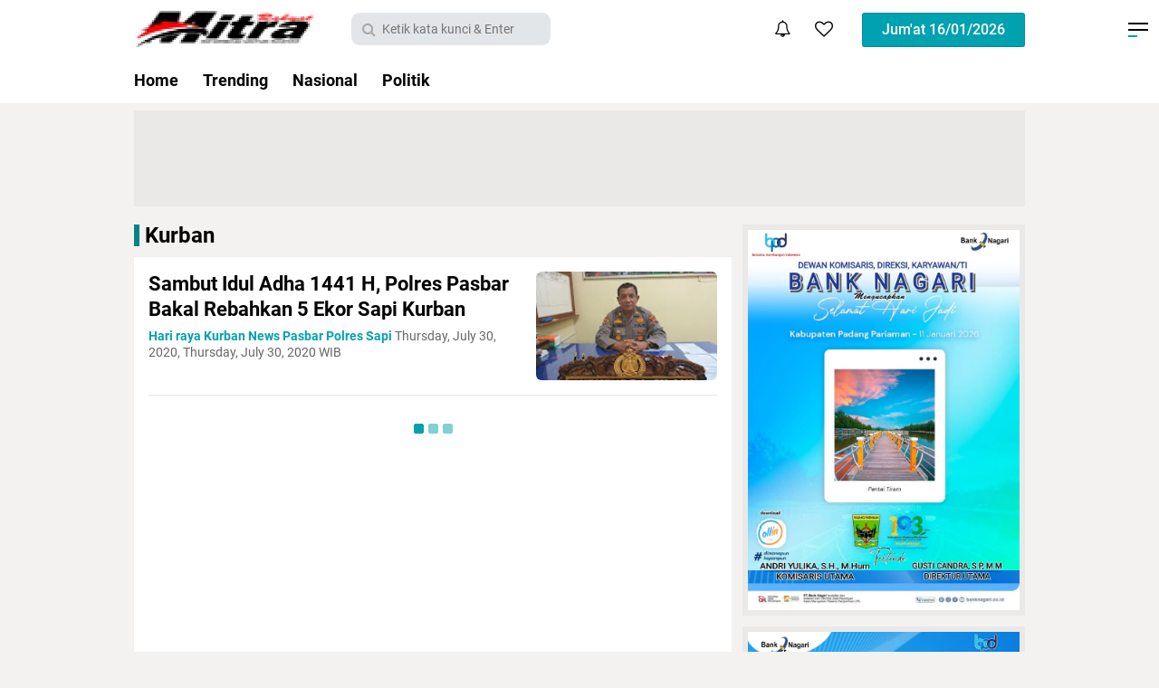

--- FILE ---
content_type: text/html; charset=utf-8
request_url: https://www.google.com/recaptcha/api2/aframe
body_size: 250
content:
<!DOCTYPE HTML><html><head><meta http-equiv="content-type" content="text/html; charset=UTF-8"></head><body><script nonce="AvmhuxP731ufChYUQKpCPQ">/** Anti-fraud and anti-abuse applications only. See google.com/recaptcha */ try{var clients={'sodar':'https://pagead2.googlesyndication.com/pagead/sodar?'};window.addEventListener("message",function(a){try{if(a.source===window.parent){var b=JSON.parse(a.data);var c=clients[b['id']];if(c){var d=document.createElement('img');d.src=c+b['params']+'&rc='+(localStorage.getItem("rc::a")?sessionStorage.getItem("rc::b"):"");window.document.body.appendChild(d);sessionStorage.setItem("rc::e",parseInt(sessionStorage.getItem("rc::e")||0)+1);localStorage.setItem("rc::h",'1768550938426');}}}catch(b){}});window.parent.postMessage("_grecaptcha_ready", "*");}catch(b){}</script></body></html>